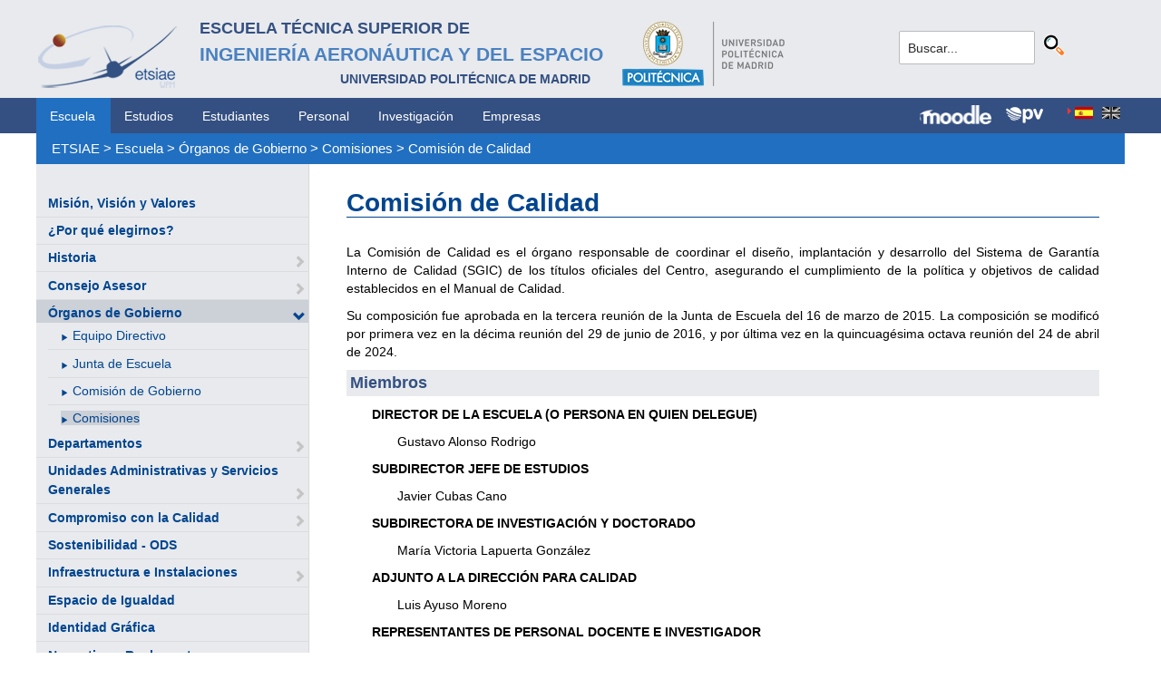

--- FILE ---
content_type: text/html; charset=utf-8
request_url: https://www.etsiae.upm.es/index.php?id=320&L=756
body_size: 7247
content:
<!DOCTYPE html>
<html lang="es-ES">
<head>

<meta charset="utf-8">
<!-- 
	This website is powered by TYPO3 - inspiring people to share!
	TYPO3 is a free open source Content Management Framework initially created by Kasper Skaarhoj and licensed under GNU/GPL.
	TYPO3 is copyright 1998-2018 of Kasper Skaarhoj. Extensions are copyright of their respective owners.
	Information and contribution at https://typo3.org/
-->



<title>E.T.S.I. Aeronáutica y del Espacio: Comisión de Calidad</title>
<meta name="generator" content="TYPO3 CMS">


<link rel="stylesheet" type="text/css" href="typo3temp/Assets/f8e7d8bbe2.css?1524488456" media="all">
<link rel="stylesheet" type="text/css" href="typo3conf/ext/cal/Resources/Public/v2/css/cal.css?1510654514" media="all">
<link rel="stylesheet" type="text/css" href="typo3conf/ext/sr_language_menu/Resources/Public/StyleSheets/SrLanguageMenu.css?1520587244" media="all">
<link rel="stylesheet" type="text/css" href="typo3conf/ext/jpfaq/Resources/Public/Styles/jpfaq.css?1489493823" media="all">
<link rel="stylesheet" type="text/css" href="fileadmin/templates/ext/ke_search/ke_search_pi1.css?1523360084" media="all">








  <meta http-equiv="Content-Type" content="text/html; charset=UTF-8" />
  <meta charset="UTF-8">
  <meta http-equiv="X-UA-Compatible" content="IE=edge">
  <!--etiqueta rwd-->
  <meta name="viewport" content="width=device-width, initial-scale=1">
  <!--estilos-->
  <link rel="shortcut icon" type="image/x-icon" href="fileadmin/html/images/logo_ico_etsiae.ico">
  <link rel="stylesheet" type="text/css" href="fileadmin/html/css/bootstrap.css">
  <link rel="stylesheet" type="text/css" href="fileadmin/html/css/style.css">
  <link rel="stylesheet" type="text/css" href="fileadmin/html/css/font-awesome.css">
  <link rel="stylesheet" type="text/css" href="fileadmin/html/css/font-awesome.min.css">
  <link rel="stylesheet" type="text/css" href="fileadmin/html/css/print.css" media="print">
  <!--<link rel="stylesheet" type="text/css" href="fileadmin/html/css/style_segundoNivel.css">-->
  <!-- scripts -->
  <script type="text/javascript" src="fileadmin/html/scripts/jquery-1.js"></script>
  <script type="text/javascript" src="fileadmin/html/scripts/bootstrap.js"></script>
  <script type="text/javascript" src="fileadmin/html/scripts/upm.js"></script>
    


</head>
<body>


  <!--INICIO MENUS ACCESIBILIDAD-->
  <div id="skip"><a href="#mainContent">Saltar a contenido</a></div>
  <div id="accesKeyMenu">
    <ul>
      <li><a href="#contenedor_informacion_principal" accesskey="2"></a></li>
      <li><a class="topMenuActionClose_ac" href="http://www.upm.es/institucional/UPM/WebUPM/Accesibilidad" accesskey="0"></a></li>
      <li><a href="http://upm.es/" accesskey="1"></a></li>
      <li><a href="#texto_buscador_rapido" accesskey="3">3 </a></li>
      <li><a href="http://upm.es/MapaWeb" accesskey="4"></a></li>
    </ul>    
  </div><!--/.accesKeyMenu-->
  <!--/FIN MENUS ACCESIBILIDAD-->

  <!--INICIO CABECERA-->
  <header id="headerUniversidad">
    <div class="wrapper">
      <div class="row">
        
        <div class="col-md-9 col-sm-9">
          <div class="centrar">
            <a href="http://www.etsiae.upm.es/">
              <div class="logo"><img src="fileadmin/html/images/logo.png" alt="E.T.S.I.Aeronáutica y del Espacio"></div>
              <div class="cabecera"><h2>Escuela Técnica Superior de  <br></h2><h1>Ingeniería Aeronáutica y del Espacio</h1><h3>Universidad Politécnica de Madrid<br></h3></div>
            </a>                  
            <a href="http://www.upm.es/" target="_blank"><div class="logoUPM"><img src="fileadmin/html/images/logoUPM.png" alt="Universidad Politécnica de Madrid"></div></a>            
            <div class="clearfix"></div>            
          </div>
        </div><!--/col-md-9-->
        
        <div class="col-md-3 col-sm-3 canales">          
  
          <!-- menu hamburguesa -->
          <div id="iconMenuMobile"><span class="fa fa-bars"></span></div>            
          <div id="buscador">
            <div class="tx-kesearch-pi1">
  
  <form method="get" id="form_kesearch_pi1" name="form_kesearch_pi1"  action="index.php?id=377&L=756">
    <fieldset class="kesearch_searchbox">
      
        <input type="hidden" name="id" value="377" />
      
      
        <input type="hidden" name="L" value="756" />
      
      
      

      <div class="kesearchbox">
        <input type="text" id="ke_search_sword" name="tx_kesearch_pi1[sword]" value="Buscar..." placeholder="Buscar..." onFocus="this.value=''" />
        <input type="image" id="kesearch_submit" src="fileadmin/templates/ext/ke_search/kesearch_submit.png" alt="Find" class="submit" />
        <div class="clearer">&nbsp;</div>
      </div>

      <input id="kesearchpagenumber" type="hidden" name="tx_kesearch_pi1[page]" value="1" />
      <input id="resetFilters" type="hidden" name="tx_kesearch_pi1[resetFilters]" value="0" />
      <input id="sortByField" type="hidden" name="tx_kesearch_pi1[sortByField]" value="" />
      <input id="sortByDir" type="hidden" name="tx_kesearch_pi1[sortByDir]" value="" />

      
      
    </fieldset>
  </form>

</div>

          </div>
          <div id="navlang">
            

	
		<div class="tx-srlanguagemenu tx-srlanguagemenu-flags">
	
		
				
					<div class="CUR">
						
								

		<a class="flag" href="index.php?id=320&amp;L=0"><img src="typo3conf/ext/sr_language_menu/Resources/Public/Images/Flags/es.png" title="Spanish" alt="Spanish" class="tx-srlanguagemenu-flag-linked" /></a>
		
	

							
					</div>
				
			
	
		
				
						
							<div class="INACT SPC">
								
										

		<img src="typo3conf/ext/sr_language_menu/Resources/Public/Images/Flags/en.png" title="This page is not available in English" alt="English" class="tx-srlanguagemenu-flag-unlinked" />
	


									
							</div>
						
					
			
	
</div>

	


          </div>
        </div><!--/col-md-3 .canales-->

      </div><!--/row-->    
    </div><!--/.wrapper-->   
    
    
  </header>
  <!--/FIN CABECERA--> 
    
  <!--MENU SUPERIOR-->  
  <!-- menu horizontal -->
  <nav id="menuPrincipal">
    <div class="wrapper">
      <div id="barra">
      <ul class="nav nav-tabs"><li class="menusup_activo"><a href="index.php?id=2&amp;L=%27nvOpzp%3B%20AND%201%3D1%20OR%20%28%3C%27%22%3EiKO%29%29%2C">Escuela</a></li><li><a href="index.php?id=261&amp;L=%27nvOpzp%3B%20AND%201%3D1%20OR%20%28%3C%27%22%3EiKO%29%29%2C">Estudios</a><li><a href="index.php?id=50&amp;L=%27nvOpzp%3B%20AND%201%3D1%20OR%20%28%3C%27%22%3EiKO%29%29%2C">Estudiantes</a><li><a href="index.php?id=16&amp;L=%27nvOpzp%3B%20AND%201%3D1%20OR%20%28%3C%27%22%3EiKO%29%29%2C">Personal</a><li><a href="index.php?id=17&amp;L=%27nvOpzp%3B%20AND%201%3D1%20OR%20%28%3C%27%22%3EiKO%29%29%2C">Investigación</a><li><a href="index.php?id=39&amp;L=%27nvOpzp%3B%20AND%201%3D1%20OR%20%28%3C%27%22%3EiKO%29%29%2C">Empresas</a></ul>  
      </div>
      <div id="navlang">
        

	
		<div class="tx-srlanguagemenu tx-srlanguagemenu-flags">
	
		
				
					<div class="CUR">
						
								

		<a class="flag" href="index.php?id=320&amp;L=0"><img src="typo3conf/ext/sr_language_menu/Resources/Public/Images/Flags/es.png" title="Spanish" alt="Spanish" class="tx-srlanguagemenu-flag-linked" /></a>
		
	

							
					</div>
				
			
	
		
				
						
							<div class="INACT SPC">
								
										

		<img src="typo3conf/ext/sr_language_menu/Resources/Public/Images/Flags/en.png" title="This page is not available in English" alt="English" class="tx-srlanguagemenu-flag-unlinked" />
	


									
							</div>
						
					
			
	
</div>

	


      </div>
      
      <div class="accesos_nav">
        <div class="moodle_G"><a href="https://moodle.upm.es" title="Moodle UPM" target="_blank"><img src="fileadmin/html/images/icon_moodle.png"></a></div>
        <div class="moodle_P"><a href="https://moodle.upm.es" title="Moodle UPM" target="_blank"><img src="fileadmin/html/images/icon_moodle_peq.png"></a></div>
        <div class="pol_vir"><a href="https://www.upm.es/politecnica_virtual/" title="Polit&eacute;cnica Virtual" target="_blank"><img src="fileadmin/html/images/icon_pv.png"></a></div>
      </div>
    </div><!--/.wrapper-->
  </nav><!--/#menu horizontal-->


  <!-- menu movil -->
  <nav style="display: none;" id="menuMobile">
    <ul><li><a href="index.php?id=19&amp;L=%27nvOpzp%3B%20AND%201%3D1%20OR%20%28%3C%27%22%3EiKO%29%29%2C">Misión, Visión y Valores</a></li><li><a href="index.php?id=79&amp;L=%27nvOpzp%3B%20AND%201%3D1%20OR%20%28%3C%27%22%3EiKO%29%29%2C">¿Por qué elegirnos?</a></li><li><a href="index.php?id=80&amp;L=%27nvOpzp%3B%20AND%201%3D1%20OR%20%28%3C%27%22%3EiKO%29%29%2C">Historia</a><span class="glyphicon glyphicon-chevron-right flechaAbrir"></span></li><li><a href="index.php?id=1341&amp;L=%27nvOpzp%3B%20AND%201%3D1%20OR%20%28%3C%27%22%3EiKO%29%29%2C">Consejo Asesor</a><span class="glyphicon glyphicon-chevron-right flechaAbrir"></span></li><li class="menulat_activo"><a href="index.php?id=20&amp;L=%27nvOpzp%3B%20AND%201%3D1%20OR%20%28%3C%27%22%3EiKO%29%29%2C">Órganos de Gobierno</a><span class="glyphicon glyphicon-chevron-down flechaCerrar"></span><ul class="submenu_mobile"><li><span class="glyphicon glyphicon-play flechita"></span><a href="index.php?id=108&amp;L=%27nvOpzp%3B%20AND%201%3D1%20OR%20%28%3C%27%22%3EiKO%29%29%2C">Equipo Directivo</a></li><li><span class="glyphicon glyphicon-play flechita"></span><a href="index.php?id=109&amp;L=%27nvOpzp%3B%20AND%201%3D1%20OR%20%28%3C%27%22%3EiKO%29%29%2C">Junta de Escuela</a></li><li><span class="glyphicon glyphicon-play flechita"></span><a href="index.php?id=110&amp;L=%27nvOpzp%3B%20AND%201%3D1%20OR%20%28%3C%27%22%3EiKO%29%29%2C">Comisión de Gobierno</a></li><li><span class="menu_enlace menulat_activo"><span class="glyphicon glyphicon-play flechita"></span><a href="index.php?id=111&amp;L=%27nvOpzp%3B%20AND%201%3D1%20OR%20%28%3C%27%22%3EiKO%29%29%2C">Comisiones</a></span></li></ul></li><li><a href="index.php?id=21&amp;L=%27nvOpzp%3B%20AND%201%3D1%20OR%20%28%3C%27%22%3EiKO%29%29%2C">Departamentos</a><span class="glyphicon glyphicon-chevron-right flechaAbrir"></span></li><li><a href="index.php?id=62&amp;L=%27nvOpzp%3B%20AND%201%3D1%20OR%20%28%3C%27%22%3EiKO%29%29%2C">Unidades Administrativas y Servicios Generales</a><span class="glyphicon glyphicon-chevron-right flechaAbrir"></span></li><li><a href="index.php?id=25&amp;L=%27nvOpzp%3B%20AND%201%3D1%20OR%20%28%3C%27%22%3EiKO%29%29%2C">Compromiso con la Calidad</a><span class="glyphicon glyphicon-chevron-right flechaAbrir"></span></li><li><a href="index.php?id=1181&amp;L=%27nvOpzp%3B%20AND%201%3D1%20OR%20%28%3C%27%22%3EiKO%29%29%2C">Sostenibilidad - ODS</a></li><li><a href="index.php?id=24&amp;L=%27nvOpzp%3B%20AND%201%3D1%20OR%20%28%3C%27%22%3EiKO%29%29%2C">Infraestructura e Instalaciones</a><span class="glyphicon glyphicon-chevron-right flechaAbrir"></span></li><li><a href="index.php?id=965&amp;L=%27nvOpzp%3B%20AND%201%3D1%20OR%20%28%3C%27%22%3EiKO%29%29%2C">Espacio de Igualdad</a></li><li><a href="index.php?id=157&amp;L=%27nvOpzp%3B%20AND%201%3D1%20OR%20%28%3C%27%22%3EiKO%29%29%2C">Identidad Gráfica</a></li><li><a href="index.php?id=28&amp;L=%27nvOpzp%3B%20AND%201%3D1%20OR%20%28%3C%27%22%3EiKO%29%29%2C">Normativa y Reglamentos</a></li><li><a href="index.php?id=932&amp;L=%27nvOpzp%3B%20AND%201%3D1%20OR%20%28%3C%27%22%3EiKO%29%29%2C">Elecciones</a><span class="glyphicon glyphicon-chevron-right flechaAbrir"></span></li><li><a href="index.php?id=1165&amp;L=%27nvOpzp%3B%20AND%201%3D1%20OR%20%28%3C%27%22%3EiKO%29%29%2C">Coronavirus (COVID-19)</a><span class="glyphicon glyphicon-chevron-right flechaAbrir"></span></li></ul>
    <!-- ###menu_mobile_titulo_tti### start -->
    <!-- ###menu_mobile_titulo_tti### stop -->
    <!-- ###menu_mobile_tti### start -->
    <!-- ###menu_mobile_tti### stop -->
    <ul class="canales">      
      <li><a href="https://moodle.upm.es">Moodle</a></li>      
      <li><a href="https://www.upm.es/politecnica_virtual/">PV</a></li>
    </ul>
    <div id="navlang_mobile">
        

	
		<div class="tx-srlanguagemenu tx-srlanguagemenu-flags">
	
		
				
					<div class="CUR">
						
								

		<a class="flag" href="index.php?id=320&amp;L=0"><img src="typo3conf/ext/sr_language_menu/Resources/Public/Images/Flags/es.png" title="Spanish" alt="Spanish" class="tx-srlanguagemenu-flag-linked" /></a>
		
	

							
					</div>
				
			
	
		
				
						
							<div class="INACT SPC">
								
										

		<img src="typo3conf/ext/sr_language_menu/Resources/Public/Images/Flags/en.png" title="This page is not available in English" alt="English" class="tx-srlanguagemenu-flag-unlinked" />
	


									
							</div>
						
					
			
	
</div>

	


      <br />
    </div>
  </nav><!--/#menu movil -->  
  <!--/FIN MENU SUPERIOR-->

  <section id="caminoMigas">
    <div id="migas" class="wrapper"><a href="index.php?id=etsiae&amp;L=%27nvOpzp%3B%20AND%201%3D1%20OR%20%28%3C%27%22%3EiKO%29%29%2C">ETSIAE</a>  &gt;&nbsp;<a href="index.php?id=2&amp;L=%27nvOpzp%3B%20AND%201%3D1%20OR%20%28%3C%27%22%3EiKO%29%29%2C">Escuela</a>  &gt;&nbsp;<a href="index.php?id=20&amp;L=%27nvOpzp%3B%20AND%201%3D1%20OR%20%28%3C%27%22%3EiKO%29%29%2C">Órganos de Gobierno</a>  &gt;&nbsp;<a href="index.php?id=111&amp;L=%27nvOpzp%3B%20AND%201%3D1%20OR%20%28%3C%27%22%3EiKO%29%29%2C">Comisiones</a>  &gt;&nbsp;<a href="index.php?id=320&amp;L=%27nvOpzp%3B%20AND%201%3D1%20OR%20%28%3C%27%22%3EiKO%29%29%2C">Comisión de Calidad</a></div>
  </section><!--/#caminoMigas-->


  <div id="contenido">
    <div class="wrapper">

      <!-- MENU IZDO -->
      <div id="menuLateral" class="col-sm-3">      
        <ul><li><a href="index.php?id=19&amp;L=%27nvOpzp%3B%20AND%201%3D1%20OR%20%28%3C%27%22%3EiKO%29%29%2C">Misión, Visión y Valores</a></li><li><a href="index.php?id=79&amp;L=%27nvOpzp%3B%20AND%201%3D1%20OR%20%28%3C%27%22%3EiKO%29%29%2C">¿Por qué elegirnos?</a></li><li><a href="index.php?id=80&amp;L=%27nvOpzp%3B%20AND%201%3D1%20OR%20%28%3C%27%22%3EiKO%29%29%2C">Historia</a><span class="glyphicon glyphicon-chevron-right flechaAbrir"></span></li><li><a href="index.php?id=1341&amp;L=%27nvOpzp%3B%20AND%201%3D1%20OR%20%28%3C%27%22%3EiKO%29%29%2C">Consejo Asesor</a><span class="glyphicon glyphicon-chevron-right flechaAbrir"></span></li><li class="menulat_activo"><a href="index.php?id=20&amp;L=%27nvOpzp%3B%20AND%201%3D1%20OR%20%28%3C%27%22%3EiKO%29%29%2C">Órganos de Gobierno</a><span class="glyphicon glyphicon-chevron-down flechaCerrar"></span><ul class="submenu_lateral"><li><span class="glyphicon glyphicon-play flechita"></span><a href="index.php?id=108&amp;L=%27nvOpzp%3B%20AND%201%3D1%20OR%20%28%3C%27%22%3EiKO%29%29%2C">Equipo Directivo</a></li><li><span class="glyphicon glyphicon-play flechita"></span><a href="index.php?id=109&amp;L=%27nvOpzp%3B%20AND%201%3D1%20OR%20%28%3C%27%22%3EiKO%29%29%2C">Junta de Escuela</a></li><li><span class="glyphicon glyphicon-play flechita"></span><a href="index.php?id=110&amp;L=%27nvOpzp%3B%20AND%201%3D1%20OR%20%28%3C%27%22%3EiKO%29%29%2C">Comisión de Gobierno</a></li><li><span class="menulat_activo"><span class="glyphicon glyphicon-play flechita"></span><a href="index.php?id=111&amp;L=%27nvOpzp%3B%20AND%201%3D1%20OR%20%28%3C%27%22%3EiKO%29%29%2C">Comisiones</a></span></li></ul></li><li><a href="index.php?id=21&amp;L=%27nvOpzp%3B%20AND%201%3D1%20OR%20%28%3C%27%22%3EiKO%29%29%2C">Departamentos</a><span class="glyphicon glyphicon-chevron-right flechaAbrir"></span></li><li><a href="index.php?id=62&amp;L=%27nvOpzp%3B%20AND%201%3D1%20OR%20%28%3C%27%22%3EiKO%29%29%2C">Unidades Administrativas y Servicios Generales</a><span class="glyphicon glyphicon-chevron-right flechaAbrir"></span></li><li><a href="index.php?id=25&amp;L=%27nvOpzp%3B%20AND%201%3D1%20OR%20%28%3C%27%22%3EiKO%29%29%2C">Compromiso con la Calidad</a><span class="glyphicon glyphicon-chevron-right flechaAbrir"></span></li><li><a href="index.php?id=1181&amp;L=%27nvOpzp%3B%20AND%201%3D1%20OR%20%28%3C%27%22%3EiKO%29%29%2C">Sostenibilidad - ODS</a></li><li><a href="index.php?id=24&amp;L=%27nvOpzp%3B%20AND%201%3D1%20OR%20%28%3C%27%22%3EiKO%29%29%2C">Infraestructura e Instalaciones</a><span class="glyphicon glyphicon-chevron-right flechaAbrir"></span></li><li><a href="index.php?id=965&amp;L=%27nvOpzp%3B%20AND%201%3D1%20OR%20%28%3C%27%22%3EiKO%29%29%2C">Espacio de Igualdad</a></li><li><a href="index.php?id=157&amp;L=%27nvOpzp%3B%20AND%201%3D1%20OR%20%28%3C%27%22%3EiKO%29%29%2C">Identidad Gráfica</a></li><li><a href="index.php?id=28&amp;L=%27nvOpzp%3B%20AND%201%3D1%20OR%20%28%3C%27%22%3EiKO%29%29%2C">Normativa y Reglamentos</a></li><li><a href="index.php?id=932&amp;L=%27nvOpzp%3B%20AND%201%3D1%20OR%20%28%3C%27%22%3EiKO%29%29%2C">Elecciones</a><span class="glyphicon glyphicon-chevron-right flechaAbrir"></span></li><li><a href="index.php?id=1165&amp;L=%27nvOpzp%3B%20AND%201%3D1%20OR%20%28%3C%27%22%3EiKO%29%29%2C">Coronavirus (COVID-19)</a><span class="glyphicon glyphicon-chevron-right flechaAbrir"></span></li></ul>  
        
        <br>               
        <!-- ####titulo_tti### start -->
        <!-- ####titulo_tti### stop -->            
        <!-- ####tti### start -->
        <!-- ####tti### stop -->        
          
      </div>
      <!-- FIN MENU IZDO -->
           
   
      <!-- CONTENIDO CENTRO -->
      <div id="central" class="col-sm-9">
               
        

        <div id="contenidoCentral">      
          
	<!--  CONTENT ELEMENT, uid:524/header [begin] -->
		<div id="c524" class="csc-default">
		<!--  Header: [begin] -->
			<div class="csc-header csc-header-n1"><h1 class="csc-firstHeader">Comisión de Calidad </h1></div>
		<!--  Header: [end] -->
			</div>
	<!--  CONTENT ELEMENT, uid:524/header [end] -->
		
	<!--  CONTENT ELEMENT, uid:805/textpic [begin] -->
		<div id="c805" class="csc-default">
		<!--  Image block: [begin] -->
			<div class="csc-textpic-text">
		<!--  Text: [begin] -->
			<p class="align-justify">La Comisión de Calidad es el órgano responsable de coordinar el diseño, implantación y desarrollo del Sistema de Garantía Interno de Calidad (SGIC) de los títulos oficiales del Centro, asegurando el cumplimiento de la política y objetivos de calidad establecidos en el Manual de Calidad.</p>
<p class="align-justify">Su composición fue aprobada en la tercera reunión de la Junta de Escuela del 16 de marzo de 2015.&nbsp;La composición se modificó por primera vez en la décima reunión del 29 de junio de 2016, y por última vez en la quincuagésima octava reunión del 24 de abril de 2024.</p>
<p class="csc-frame-frame1">Miembros</p><div class="indent"><p class="align-justify"><b>DIRECTOR DE LA ESCUELA (O PERSONA EN QUIEN DELEGUE)<br /></b></p></div><div class="indent"><div class="indent"><p class="align-justify">Gustavo Alonso Rodrigo</p></div></div><div class="indent"><p class="bodytext"><b>SUBDIRECTOR JEFE DE ESTUDIOS</b></p></div><div class="indent"><div class="indent"><p class="align-justify">Javier Cubas Cano</p></div></div><div class="indent"><p class="bodytext"><b>SUBDIRECTORA DE INVESTIGACIÓN Y DOCTORADO</b> </p><div class="indent"><p class="bodytext">María Victoria Lapuerta González</p></div><p class="bodytext"><b>ADJUNTO A LA DIRECCIÓN PARA CALIDAD</b></p><div class="indent"><p class="bodytext">Luis Ayuso Moreno</p></div></div><div class="indent"><p class="align-justify"><b>REPRESENTANTES DE PERSONAL DOCENTE E INVESTIGADOR</b></p></div><div class="indent"><div class="indent"><p class="align-justify">Javier Crespo Moreno</p>
<p class="align-justify">Rodolfo Sant Palma</p></div><div class="indent"><p class="align-justify">Marcos Chimeno Manguán</p>
<p class="bodytext">Dulcinea Tomás Cámara</p>
<p class="bodytext">Efrén Moreno Benavide</p></div></div><div class="indent"><p class="align-justify"><b>REPRESENTANTES DE PERSONAL TÉCNICO DE GESTIÓN DE ADMINISTRACIÓN Y SERVICIOS</b></p></div><div class="indent"><div class="indent"><p class="align-justify">Axel María Chacón Fernández </p></div><p class="bodytext"><b><b>REPRESENTANTES DE LOS </b>ESTUDIANTES</b></p></div><div class="indent"><div class="indent"><p class="bodytext"><span style="font-size:10.0pt; font-family:&quot;Verdana&quot;,sans-serif">Rodrigo López Mata</span> </p>
<p class="bodytext">Álvaro <span style="font-size:10.0pt; font-family:&quot;Verdana&quot;,sans-serif">Teseo Mario</span></p></div></div><div class="indent"><p class="align-justify"><b>MIEMBROS DE LA UNIDAD DE CALIDAD</b></p></div><div class="indent"><div class="indent"><p class="align-justify">Patricia Vitutia Moreno (secretaria)</p>
<p class="align-justify">Cristina Pulido del Pozuelo</p></div></div><p class="align-justify">Esta Comisión contará, cada vez que lo considere necesario, con el asesoramiento de un agente externo (profesional en ejercicio o representante de los Colegios Oficiales de la Ingeniería Aeronáutica) y una persona egresada de los títulos. Este agente externo estará sometido, en el ejercicio de sus funciones, al deber de confidencialidad que establece la legislación vigente.</p>
		<!--  Text: [end] -->
			</div>
		<!--  Image block: [end] -->
			</div>
	<!--  CONTENT ELEMENT, uid:805/textpic [end] -->
		
	<!--  CONTENT ELEMENT, uid:655/textpic [begin] -->
		<div id="c655" class="csc-default">
		<!--  Image block: [begin] -->
			<div class="csc-textpic-text">
		<!--  Text: [begin] -->
			<p class="csc-frame-frame1">Funcionamiento</p>
<p class="align-justify">La Comisión de Calidad de la ETSIAE se reunirá, al menos, con una periodicidad semestral, tras ser convocada por su Secretario por orden de su Presidente. El secretario levantará acta de las sesiones, que será aprobada en la misma o en la siguiente sesión y se hará pública en la página Web del Centro, quedando a disposición de toda la comunidad universitaria.</p>
<p class="align-justify">Funcionará en pleno, o en Subcomisiones si es necesario, para poder cumplir con sus funciones, siendo la toma de decisiones por mayoría simple (más votos a favor que en contra).</p>
<p class="align-justify">Las Subcomisiones que se constituyan estarán integradas por un mínimo de tres miembros, siendo presididas por uno de los participantes de dicha Comisión perteneciente al Equipo Directivo del Centro.</p>
		<!--  Text: [end] -->
			</div>
		<!--  Image block: [end] -->
			</div>
	<!--  CONTENT ELEMENT, uid:655/textpic [end] -->
		
	<!--  CONTENT ELEMENT, uid:1159/textpic [begin] -->
		<div id="c1159" class="csc-default">
		<!--  Image block: [begin] -->
			<div class="csc-textpic-text">
		<!--  Text: [begin] -->
			<p class="csc-frame-frame1">Funciones</p>
<p class="bodytext">Serán funciones de la Comisión de Calidad de la ETSIAE:</p>
		<!--  Text: [end] -->
			</div>
		<!--  Image block: [end] -->
			</div>
	<!--  CONTENT ELEMENT, uid:1159/textpic [end] -->
		
	<!--  CONTENT ELEMENT, uid:1198/textpic [begin] -->
		<div id="c1198" class="csc-default">
		<!--  Image block: [begin] -->
			<div class="csc-textpic-text">
		<!--  Text: [begin] -->
			<table summary="" cellpadding="0" cellspacing="0" class="contenttable"><tbody><tr><td abbr="" style="vertical-align: top;"><p class="bodytext">1.</p></td><td abbr="" class="align-justify">Verificar la planificación del Sistema de Garantía Interno de Calidad del Centro, de modo que se asegure el cumplimiento de los requisitos generales del Manual de Calidad, de la Política y los Objetivos de Calidad, así como de los compromisos adquiridos en las memorias de verificación de los títulos oficiales.</td></tr><tr><td abbr="" style="vertical-align: top;">2.</td><td abbr="" class="align-justify">Coordinar la formulación de los objetivos anuales del Centro y realizar el seguimiento de su ejecución.</td></tr><tr><td abbr="" style="vertical-align: top;">3.</td><td abbr="" class="align-justify">Estudiar e informar los valores del sistema de indicadores constituido proponiendo las acciones necesarias para alcanzar los objetivos establecidos.</td></tr><tr><td abbr="" style="vertical-align: top;"><p class="bodytext">4.</p></td><td abbr="" class="align-justify">Realizar el seguimiento de la eficacia e idoneidad de los procesos del sistema a través de los indicadores asociados a los mismos, así como de las participaciones en el sistema de quejas, sugerencias y felicitaciones dispuesto por el Centro.</td></tr><tr><td abbr="" style="vertical-align: top;"><p class="bodytext">5.</p></td><td abbr="" class="align-justify">Ser informada por el Responsable de Calidad de los resultados de las encuestas de satisfacción y proponer criterios para la consideración de las propuestas de mejora que puedan derivarse de esos resultados.</td></tr><tr><td abbr="" style="vertical-align: top;">6.</td><td abbr="" class="align-justify">Estudiar y, en su caso, proponer la implantación de las propuestas de mejora del SIGC recibidas.</td></tr><tr><td abbr="" style="vertical-align: top;">7.</td><td abbr="" class="align-justify">Difundir la cultura de calidad.</td></tr></tbody></table>
		<!--  Text: [end] -->
			</div>
		<!--  Image block: [end] -->
			</div>
	<!--  CONTENT ELEMENT, uid:1198/textpic [end] -->
		
	<!--  CONTENT ELEMENT, uid:664/textpic [begin] -->
		<div id="c664" class="csc-default">
		<!--  Image block: [begin] -->
			<div class="csc-textpic-text">
		<!--  Text: [begin] -->
			<p class="csc-frame-frame1">Actas</p><div class="indent"><ul><li><a href="fileadmin/documentos/Escuela/Organos_Gobierno/Comisiones/Calidad/Docs/ACTA_No_027_2025-09-17_para_firma_firmado.pdf" title="Opens internal link in current window" target="_blank" class="download">Acta 027: 17 septiembre 2025</a></li><li><a href="fileadmin/documentos/Escuela/Organos_Gobierno/Comisiones/Calidad/Docs/ACTA_No_026_2025-06-25_firmada.pdf" title="Opens internal link in current window" target="_blank" class="download">Acta 026: 25 junio 2025</a></li><li><a href="fileadmin/documentos/Escuela/Organos_Gobierno/Comisiones/Calidad/Docs/ACTA_No_025_2025-04-22_fdo_firmado.pdf" title="Opens internal link in current window" target="_blank" class="download">Acta 025: 22 abril 2025</a></li><li><a href="fileadmin/documentos/Escuela/Organos_Gobierno/Comisiones/Calidad/Docs/ACTA_No_024_2024-12-05_fdo_firmado.pdf" title="Opens internal link in current window" target="_blank" class="download">Acta 024: 05 diciembre 2024</a></li><li><a href="fileadmin/documentos/Escuela/Organos_Gobierno/Comisiones/Calidad/Docs/ACTA_No_023_2024-09-17_signed.pdf" title="Opens internal link in current window" target="_blank" class="download">Acta 023: 17 septiembre 2024</a></li><li><a href="fileadmin/documentos/Escuela/Organos_Gobierno/Comisiones/Calidad/Docs/ACTA_No_022_DEL_2024-07-17_firmada.pdf" title="Opens internal link in current window" target="_blank" class="download">Acta 022: 17 julio 2024</a></li><li><a href="fileadmin/documentos/Escuela/Organos_Gobierno/Comisiones/Calidad/Docs/ACT-021-2024-04-08_firmada.pdf" title="Opens internal link in current window" target="_blank" class="download">Acta 021: 08 abril 2024</a></li><li><a href="fileadmin/documentos/Escuela/Organos_Gobierno/Comisiones/Calidad/Docs/ACT-020-2023-09-21_firmado_CCR_BCR.pdf" title="Initiates file download" target="_blank" class="download">Acta 020: 21 septiembre 2023</a></li><li><a href="fileadmin/documentos/Escuela/Organos_Gobierno/Comisiones/Calidad/Docs/ACT-019-2023-07-19_firma_BCR_IGR.pdf" title="Initiates file download" target="_blank" class="download">Acta 019: 19 junio 2023</a></li><li><a href="fileadmin/documentos/Escuela/Organos_Gobierno/Comisiones/Calidad/Docs/ACT-018-2022-12-19_firmadaPV_CCR.pdf" title="Opens internal link in current window" target="_blank" class="download">Acta 018: 19 diciembre 2022</a></li><li><a href="fileadmin/documentos/Escuela/Organos_Gobierno/Comisiones/Calidad/Docs/ACT-017-2022-12-01firmada.pdf" title="Opens internal link in current window" target="_blank" class="download">Acta 017: 01 diciembre 2022</a></li><li><a href="fileadmin/documentos/Escuela/Organos_Gobierno/Comisiones/Calidad/Docs/ACT-016-2022-03-10_firmada.pdf" title="Opens internal link in current window" target="_blank" class="download">Acta 016: 10 marzo 2022</a></li><li><a href="fileadmin/documentos/Escuela/Organos_Gobierno/Comisiones/Calidad/Docs/ACT-015-2021-09-16_firmada.pdf" title="Acta 015: 16 septiembre 2021" target="_blank" class="download">Acta 015: 16 septiembre 2021</a></li><li><a href="fileadmin/documentos/Escuela/Organos_Gobierno/Comisiones/Calidad/Docs/ACT-014-2021-07-23_firmada.PDF" title="Acta 014: 23 julio 2021" target="_blank" class="download">Acta 014: 23 julio 2021</a></li><li><a href="fileadmin/documentos/Escuela/Organos_Gobierno/Comisiones/Calidad/Docs/ACT-013-2020-12-02_firmada.pdf" title="Acta 013: 02 diciembre 2020" target="_blank" class="download">Acta 013: 02 diciembre 2020</a></li><li><a href="fileadmin/documentos/Escuela/Organos_Gobierno/Comisiones/Calidad/Docs/ACT-012-2020-02-25_signed.pdf" title="Acta 012: 25 febrero 2020" target="_blank" class="download">Acta 012: 25 febrero 2020</a></li><li><a href="fileadmin/documentos/Escuela/Organos_Gobierno/Comisiones/Calidad/Docs/ACT-011-2019-12-05.pdf" title="Acta 011: 05 diciembre 2019" target="_blank" class="download">Acta 011: 05 diciembre 2019</a></li><li><a href="fileadmin/documentos/Escuela/Organos_Gobierno/Comisiones/Calidad/Docs/ACT-010-2019-06-24.pdf" title="Acta 010: 24 junio 2019" target="_blank" class="download">Acta 010: 24 junio 2019</a></li><li><a href="fileadmin/documentos/Escuela/Organos_Gobierno/Comisiones/Calidad/Docs/ACT-009-2018-12-11.pdf" title="Acta 009 Comisión de Calidad 19 diciembre 2018" target="_blank" class="download">Acta 009: 11 diciembre 2018</a></li><li><a href="fileadmin/documentos/Escuela/Organos_Gobierno/Comisiones/Calidad/Docs/ACT-008-2018-06-20.pdf" title="Acta 008: 20 junio 2018" target="_blank" class="download">Acta 008: 20 junio 2018</a></li><li><a href="fileadmin/documentos/Escuela/Organos_Gobierno/Comisiones/Calidad/Docs/ACT-007-2017-12-12.pdf" title="Acta 007: 12 diciembre 2017" target="_blank" class="download">Acta 007: 12 diciembre 2017</a></li><li><a href="fileadmin/documentos/Escuela/Organos_Gobierno/Comisiones/Calidad/Docs/ACT-006-2017-06-19.pdf" title="Acta 006: 19 junio 2017" target="_blank" class="download">Acta 006: 19 junio 2017</a></li><li><a href="fileadmin/documentos/Escuela/Organos_Gobierno/Comisiones/Calidad/Docs/ACT-005-2016-12-02.pdf" title="Acta 005: 02 diciembre 2016" target="_blank" class="download">Acta 005: 02 diciembre 2016</a></li><li><a href="fileadmin/documentos/Escuela/Organos_Gobierno/Comisiones/Calidad/Docs/ACT-004-2016-06-08.pdf" title="Actas" target="_blank" class="download">Acta 004: 08 junio 2016</a></li><li><a href="fileadmin/documentos/Escuela/Organos_Gobierno/Comisiones/Calidad/Docs/ACT-003-2015-10-06.pdf" title="Actas" target="_blank" class="download">Acta 003: 06 octubre 2015</a></li><li><a href="fileadmin/documentos/Escuela/Organos_Gobierno/Comisiones/Calidad/Docs/ACT-002-2015-05-21.pdf" title="Actas" target="_blank" class="download">Acta 002: 21 mayo 2015</a></li><li><a href="fileadmin/documentos/Escuela/Organos_Gobierno/Comisiones/Calidad/Docs/ACT-001-2015-03-16.pdf" title="Actas" target="_blank" class="download">Acta 001: 16 marzo 2015</a></li></ul></div>
		<!--  Text: [end] -->
			</div>
		<!--  Image block: [end] -->
			</div>
	<!--  CONTENT ELEMENT, uid:664/textpic [end] -->
		
          
          <!-- ####formulario### start -->
          <!-- ####formulario### stop -->      
          
        </div><!-- ./contenidoCentral-->
      </div>
      <!-- FIN CONTENIDO CENTRO -->

    </div><!-- ./wrapper-->
  </div><!-- ./contenido-->

  <footer>
  <div class="row">
    <div class="col-sm-12 icons">
      <div class="wrapper">
        <div class="col-sm-8">          
          <div class="direccion">            
            <a href="https://www.upm.es/atencion_usuario/buzones.upm?buzon=102" target="_blank">Buz&oacute;n de quejas, sugerencias y felicitaciones</a> | <a href="http://www.upm.es/directorio" target="_blank"> Directorio UPM</a> | <a href="/fileadmin/documentos/Personal/Portada/Listin_ETSIAE.pdf" target="_blank"> Directorio ETSIAE</a> | <a href="fileadmin/html/../../index.php?id=263">Localizaci&oacute;n y contacto</a>
          </div>
        </div>

        <div class="col-sm-4">
          <div class="iconSocial">
            <a href="https://www.facebook.com/universidadpolitecnicademadrid" target="_blank"><span class="fa fa-facebook"></span></a>
            <a href="https://twitter.com/aeroespacialUPM" target="_blank"><span class="fa fa-twitter"></span></a>
            <a href="https://www.instagram.com/aeroespacial_upm/" target="_blank"><span class="fa fa-instagram"></span></a>
            <a href="http://www.youtube.com/user/UPM" target="_blank"><span class="fa fa-youtube-play"></span></a>
            <a href="https://www.upm.es/e-politecnica/" target="_blank"><span class="fa fa-wordpress"></span></a>
            <a href="http://www.flickr.com/photos/universidadpolitecnica/" target="_blank"><span class="fa fa-flickr"></span></a>
          </div>
        </div>
        
      </div>
    </div>
  </div>  
    
  <div class="row">
    <div class="col-sm-12 creditos">
      <div class="wrapper">        
        <div class="row">
          <p>©&nbsp;2017&nbsp;Escuela Técnica Superior de Ingeniería Aeronáutica y del Espacio<br>
          <a onclick="window.open('https://www.google.es/maps/place/UPM:+Escuela+T%C3%A9cnica+Superior+de+Ingenier%C3%ADa+Aeron%C3%A1utica+y+del+Espacio/@40.4409254,-3.7276201,17z/data=!3m1!4b1!4m2!3m1!1s0xd422838f7a55639:0xf2c6731294735c3a','popup', 'width=800,height=600,resizable=yes,scrollbars=yes'); return false;" href="https://www.google.es/maps/place/UPM:+Escuela+T%C3%A9cnica+Superior+de+Ingenier%C3%ADa+Aeron%C3%A1utica+y+del+Espacio/@40.4409254,-3.7276201,17z/data=!3m1!4b1!4m2!3m1!1s0xd422838f7a55639:0xf2c6731294735c3a">
            Pza. del Cardenal Cisneros, 3     </a> ✆ 910675534  -  910675572     <a href="mailto:info.aeroespacial@upm.es" target="_blank">info.aeroespacial@upm.es</a></p></div><!--/.row-->
      </div>
    </div>
  </div>
  </footer>

<script src="typo3conf/ext/jpfaq/Resources/Public/Javascript/jquery-3.1.1.min.js?1489493823" type="text/javascript"></script>
<script src="typo3conf/ext/jpfaq/Resources/Public/Javascript/jpFaq.js?1489493823" type="text/javascript"></script>



</body>
</html>
<!-- Cached page generated 24-11-25 13:48. Expires 25-11-25 00:00 -->
<!-- Parsetime: 0ms -->